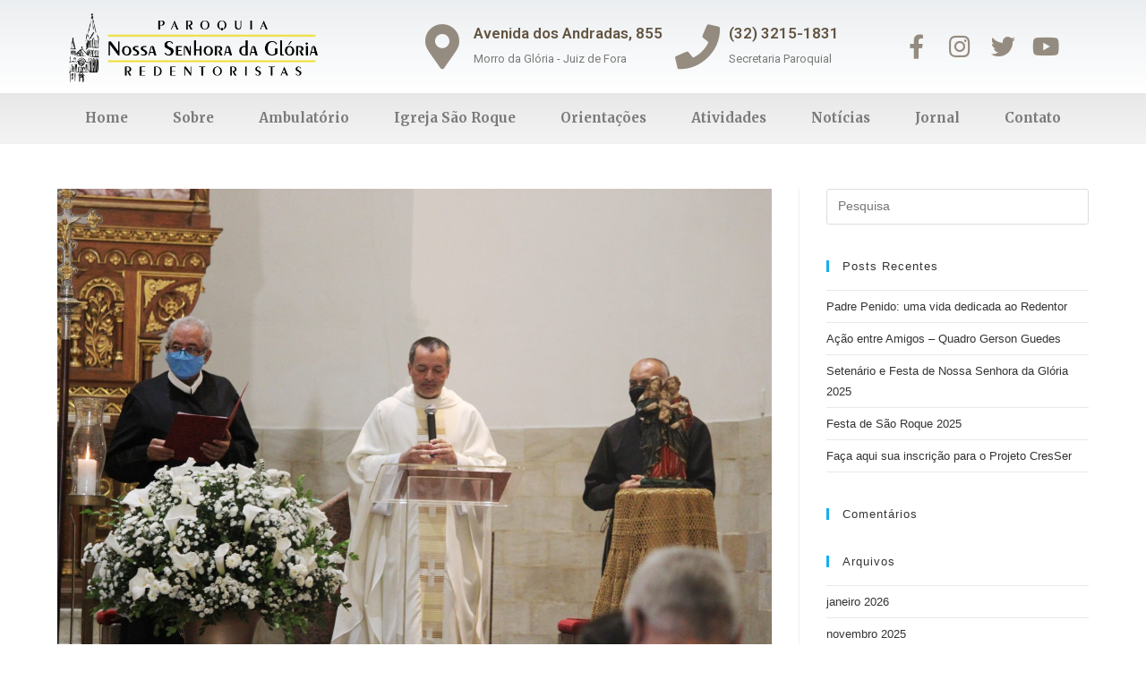

--- FILE ---
content_type: text/html; charset=UTF-8
request_url: http://paroquiadagloria.org.br/missa-marca-120-anos-de-fundacao-da-liga-catolica-no-brasil/img_6063/
body_size: 69004
content:
<!DOCTYPE html>
<html class="html" dir="ltr" lang="pt-BR"
	prefix="og: https://ogp.me/ns# fb: http://ogp.me/ns/fb#" >
<head>
	<meta charset="UTF-8">
	<link rel="profile" href="https://gmpg.org/xfn/11">

	<title>IMG_6063 | Paróquia de Nossa Senhora da Glória</title>

		<!-- All in One SEO 4.4.2 - aioseo.com -->
		<meta name="robots" content="max-image-preview:large" />
		<link rel="canonical" href="http://paroquiadagloria.org.br/missa-marca-120-anos-de-fundacao-da-liga-catolica-no-brasil/img_6063/" />
		<meta name="generator" content="All in One SEO (AIOSEO) 4.4.2" />
		<meta property="og:locale" content="pt_BR" />
		<meta property="og:site_name" content="Paróquia de Nossa Senhora da Glória | Juiz de Fora" />
		<meta property="og:type" content="article" />
		<meta property="og:title" content="IMG_6063 | Paróquia de Nossa Senhora da Glória" />
		<meta property="og:url" content="http://paroquiadagloria.org.br/missa-marca-120-anos-de-fundacao-da-liga-catolica-no-brasil/img_6063/" />
		<meta property="og:image" content="http://paroquiadagloria.org.br/wp-content/uploads/2019/05/logo-site-150.png" />
		<meta property="article:published_time" content="2022-05-02T14:36:03+00:00" />
		<meta property="article:modified_time" content="2022-05-02T14:36:03+00:00" />
		<meta name="twitter:card" content="summary_large_image" />
		<meta name="twitter:title" content="IMG_6063 | Paróquia de Nossa Senhora da Glória" />
		<meta name="twitter:image" content="http://paroquiadagloria.org.br/wp-content/uploads/2019/05/logo-site-150.png" />
		<script type="application/ld+json" class="aioseo-schema">
			{"@context":"https:\/\/schema.org","@graph":[{"@type":"BreadcrumbList","@id":"http:\/\/paroquiadagloria.org.br\/missa-marca-120-anos-de-fundacao-da-liga-catolica-no-brasil\/img_6063\/#breadcrumblist","itemListElement":[{"@type":"ListItem","@id":"http:\/\/paroquiadagloria.org.br\/#listItem","position":1,"item":{"@type":"WebPage","@id":"http:\/\/paroquiadagloria.org.br\/","name":"In\u00edcio","description":"Juiz de Fora","url":"http:\/\/paroquiadagloria.org.br\/"},"nextItem":"http:\/\/paroquiadagloria.org.br\/missa-marca-120-anos-de-fundacao-da-liga-catolica-no-brasil\/img_6063\/#listItem"},{"@type":"ListItem","@id":"http:\/\/paroquiadagloria.org.br\/missa-marca-120-anos-de-fundacao-da-liga-catolica-no-brasil\/img_6063\/#listItem","position":2,"item":{"@type":"WebPage","@id":"http:\/\/paroquiadagloria.org.br\/missa-marca-120-anos-de-fundacao-da-liga-catolica-no-brasil\/img_6063\/","name":"IMG_6063","url":"http:\/\/paroquiadagloria.org.br\/missa-marca-120-anos-de-fundacao-da-liga-catolica-no-brasil\/img_6063\/"},"previousItem":"http:\/\/paroquiadagloria.org.br\/#listItem"}]},{"@type":"ItemPage","@id":"http:\/\/paroquiadagloria.org.br\/missa-marca-120-anos-de-fundacao-da-liga-catolica-no-brasil\/img_6063\/#itempage","url":"http:\/\/paroquiadagloria.org.br\/missa-marca-120-anos-de-fundacao-da-liga-catolica-no-brasil\/img_6063\/","name":"IMG_6063 | Par\u00f3quia de Nossa Senhora da Gl\u00f3ria","inLanguage":"pt-BR","isPartOf":{"@id":"http:\/\/paroquiadagloria.org.br\/#website"},"breadcrumb":{"@id":"http:\/\/paroquiadagloria.org.br\/missa-marca-120-anos-de-fundacao-da-liga-catolica-no-brasil\/img_6063\/#breadcrumblist"},"author":{"@id":"http:\/\/paroquiadagloria.org.br\/author\/administrador\/#author"},"creator":{"@id":"http:\/\/paroquiadagloria.org.br\/author\/administrador\/#author"},"datePublished":"2022-05-02T14:36:03+00:00","dateModified":"2022-05-02T14:36:03+00:00"},{"@type":"Organization","@id":"http:\/\/paroquiadagloria.org.br\/#organization","name":"Par\u00f3quia de Nossa Senhora da Gl\u00f3ria","url":"http:\/\/paroquiadagloria.org.br\/","logo":{"@type":"ImageObject","url":"http:\/\/paroquiadagloria.org.br\/wp-content\/uploads\/2019\/05\/logo-site-150.png","@id":"http:\/\/paroquiadagloria.org.br\/#organizationLogo","width":518,"height":150},"image":{"@id":"http:\/\/paroquiadagloria.org.br\/#organizationLogo"}},{"@type":"Person","@id":"http:\/\/paroquiadagloria.org.br\/author\/administrador\/#author","url":"http:\/\/paroquiadagloria.org.br\/author\/administrador\/","name":"Par\u00f3quia da Gl\u00f3ria","image":{"@type":"ImageObject","@id":"http:\/\/paroquiadagloria.org.br\/missa-marca-120-anos-de-fundacao-da-liga-catolica-no-brasil\/img_6063\/#authorImage","url":"http:\/\/1.gravatar.com\/avatar\/4b17ff1f04c68bed668222ed98b1dd77?s=96&d=mm&r=g","width":96,"height":96,"caption":"Par\u00f3quia da Gl\u00f3ria"}},{"@type":"WebSite","@id":"http:\/\/paroquiadagloria.org.br\/#website","url":"http:\/\/paroquiadagloria.org.br\/","name":"Par\u00f3quia de Nossa Senhora da Gl\u00f3ria","description":"Juiz de Fora","inLanguage":"pt-BR","publisher":{"@id":"http:\/\/paroquiadagloria.org.br\/#organization"}}]}
		</script>
		<!-- All in One SEO -->

<meta name="viewport" content="width=device-width, initial-scale=1"><link rel="alternate" type="application/rss+xml" title="Feed para Paróquia de Nossa Senhora da Glória &raquo;" href="http://paroquiadagloria.org.br/feed/" />
<link rel="alternate" type="application/rss+xml" title="Feed de comentários para Paróquia de Nossa Senhora da Glória &raquo;" href="http://paroquiadagloria.org.br/comments/feed/" />
<link rel="alternate" type="application/rss+xml" title="Feed de comentários para Paróquia de Nossa Senhora da Glória &raquo; IMG_6063" href="http://paroquiadagloria.org.br/missa-marca-120-anos-de-fundacao-da-liga-catolica-no-brasil/img_6063/feed/" />
<script>
window._wpemojiSettings = {"baseUrl":"https:\/\/s.w.org\/images\/core\/emoji\/14.0.0\/72x72\/","ext":".png","svgUrl":"https:\/\/s.w.org\/images\/core\/emoji\/14.0.0\/svg\/","svgExt":".svg","source":{"concatemoji":"http:\/\/paroquiadagloria.org.br\/wp-includes\/js\/wp-emoji-release.min.js?ver=6.2.8"}};
/*! This file is auto-generated */
!function(e,a,t){var n,r,o,i=a.createElement("canvas"),p=i.getContext&&i.getContext("2d");function s(e,t){p.clearRect(0,0,i.width,i.height),p.fillText(e,0,0);e=i.toDataURL();return p.clearRect(0,0,i.width,i.height),p.fillText(t,0,0),e===i.toDataURL()}function c(e){var t=a.createElement("script");t.src=e,t.defer=t.type="text/javascript",a.getElementsByTagName("head")[0].appendChild(t)}for(o=Array("flag","emoji"),t.supports={everything:!0,everythingExceptFlag:!0},r=0;r<o.length;r++)t.supports[o[r]]=function(e){if(p&&p.fillText)switch(p.textBaseline="top",p.font="600 32px Arial",e){case"flag":return s("\ud83c\udff3\ufe0f\u200d\u26a7\ufe0f","\ud83c\udff3\ufe0f\u200b\u26a7\ufe0f")?!1:!s("\ud83c\uddfa\ud83c\uddf3","\ud83c\uddfa\u200b\ud83c\uddf3")&&!s("\ud83c\udff4\udb40\udc67\udb40\udc62\udb40\udc65\udb40\udc6e\udb40\udc67\udb40\udc7f","\ud83c\udff4\u200b\udb40\udc67\u200b\udb40\udc62\u200b\udb40\udc65\u200b\udb40\udc6e\u200b\udb40\udc67\u200b\udb40\udc7f");case"emoji":return!s("\ud83e\udef1\ud83c\udffb\u200d\ud83e\udef2\ud83c\udfff","\ud83e\udef1\ud83c\udffb\u200b\ud83e\udef2\ud83c\udfff")}return!1}(o[r]),t.supports.everything=t.supports.everything&&t.supports[o[r]],"flag"!==o[r]&&(t.supports.everythingExceptFlag=t.supports.everythingExceptFlag&&t.supports[o[r]]);t.supports.everythingExceptFlag=t.supports.everythingExceptFlag&&!t.supports.flag,t.DOMReady=!1,t.readyCallback=function(){t.DOMReady=!0},t.supports.everything||(n=function(){t.readyCallback()},a.addEventListener?(a.addEventListener("DOMContentLoaded",n,!1),e.addEventListener("load",n,!1)):(e.attachEvent("onload",n),a.attachEvent("onreadystatechange",function(){"complete"===a.readyState&&t.readyCallback()})),(e=t.source||{}).concatemoji?c(e.concatemoji):e.wpemoji&&e.twemoji&&(c(e.twemoji),c(e.wpemoji)))}(window,document,window._wpemojiSettings);
</script>
<style>
img.wp-smiley,
img.emoji {
	display: inline !important;
	border: none !important;
	box-shadow: none !important;
	height: 1em !important;
	width: 1em !important;
	margin: 0 0.07em !important;
	vertical-align: -0.1em !important;
	background: none !important;
	padding: 0 !important;
}
</style>
	<link rel='stylesheet' id='wp-block-library-css' href='http://paroquiadagloria.org.br/wp-includes/css/dist/block-library/style.min.css?ver=6.2.8' media='all' />
<style id='wp-block-library-theme-inline-css'>
.wp-block-audio figcaption{color:#555;font-size:13px;text-align:center}.is-dark-theme .wp-block-audio figcaption{color:hsla(0,0%,100%,.65)}.wp-block-audio{margin:0 0 1em}.wp-block-code{border:1px solid #ccc;border-radius:4px;font-family:Menlo,Consolas,monaco,monospace;padding:.8em 1em}.wp-block-embed figcaption{color:#555;font-size:13px;text-align:center}.is-dark-theme .wp-block-embed figcaption{color:hsla(0,0%,100%,.65)}.wp-block-embed{margin:0 0 1em}.blocks-gallery-caption{color:#555;font-size:13px;text-align:center}.is-dark-theme .blocks-gallery-caption{color:hsla(0,0%,100%,.65)}.wp-block-image figcaption{color:#555;font-size:13px;text-align:center}.is-dark-theme .wp-block-image figcaption{color:hsla(0,0%,100%,.65)}.wp-block-image{margin:0 0 1em}.wp-block-pullquote{border-bottom:4px solid;border-top:4px solid;color:currentColor;margin-bottom:1.75em}.wp-block-pullquote cite,.wp-block-pullquote footer,.wp-block-pullquote__citation{color:currentColor;font-size:.8125em;font-style:normal;text-transform:uppercase}.wp-block-quote{border-left:.25em solid;margin:0 0 1.75em;padding-left:1em}.wp-block-quote cite,.wp-block-quote footer{color:currentColor;font-size:.8125em;font-style:normal;position:relative}.wp-block-quote.has-text-align-right{border-left:none;border-right:.25em solid;padding-left:0;padding-right:1em}.wp-block-quote.has-text-align-center{border:none;padding-left:0}.wp-block-quote.is-large,.wp-block-quote.is-style-large,.wp-block-quote.is-style-plain{border:none}.wp-block-search .wp-block-search__label{font-weight:700}.wp-block-search__button{border:1px solid #ccc;padding:.375em .625em}:where(.wp-block-group.has-background){padding:1.25em 2.375em}.wp-block-separator.has-css-opacity{opacity:.4}.wp-block-separator{border:none;border-bottom:2px solid;margin-left:auto;margin-right:auto}.wp-block-separator.has-alpha-channel-opacity{opacity:1}.wp-block-separator:not(.is-style-wide):not(.is-style-dots){width:100px}.wp-block-separator.has-background:not(.is-style-dots){border-bottom:none;height:1px}.wp-block-separator.has-background:not(.is-style-wide):not(.is-style-dots){height:2px}.wp-block-table{margin:0 0 1em}.wp-block-table td,.wp-block-table th{word-break:normal}.wp-block-table figcaption{color:#555;font-size:13px;text-align:center}.is-dark-theme .wp-block-table figcaption{color:hsla(0,0%,100%,.65)}.wp-block-video figcaption{color:#555;font-size:13px;text-align:center}.is-dark-theme .wp-block-video figcaption{color:hsla(0,0%,100%,.65)}.wp-block-video{margin:0 0 1em}.wp-block-template-part.has-background{margin-bottom:0;margin-top:0;padding:1.25em 2.375em}
</style>
<link rel='stylesheet' id='classic-theme-styles-css' href='http://paroquiadagloria.org.br/wp-includes/css/classic-themes.min.css?ver=6.2.8' media='all' />
<style id='global-styles-inline-css'>
body{--wp--preset--color--black: #000000;--wp--preset--color--cyan-bluish-gray: #abb8c3;--wp--preset--color--white: #ffffff;--wp--preset--color--pale-pink: #f78da7;--wp--preset--color--vivid-red: #cf2e2e;--wp--preset--color--luminous-vivid-orange: #ff6900;--wp--preset--color--luminous-vivid-amber: #fcb900;--wp--preset--color--light-green-cyan: #7bdcb5;--wp--preset--color--vivid-green-cyan: #00d084;--wp--preset--color--pale-cyan-blue: #8ed1fc;--wp--preset--color--vivid-cyan-blue: #0693e3;--wp--preset--color--vivid-purple: #9b51e0;--wp--preset--gradient--vivid-cyan-blue-to-vivid-purple: linear-gradient(135deg,rgba(6,147,227,1) 0%,rgb(155,81,224) 100%);--wp--preset--gradient--light-green-cyan-to-vivid-green-cyan: linear-gradient(135deg,rgb(122,220,180) 0%,rgb(0,208,130) 100%);--wp--preset--gradient--luminous-vivid-amber-to-luminous-vivid-orange: linear-gradient(135deg,rgba(252,185,0,1) 0%,rgba(255,105,0,1) 100%);--wp--preset--gradient--luminous-vivid-orange-to-vivid-red: linear-gradient(135deg,rgba(255,105,0,1) 0%,rgb(207,46,46) 100%);--wp--preset--gradient--very-light-gray-to-cyan-bluish-gray: linear-gradient(135deg,rgb(238,238,238) 0%,rgb(169,184,195) 100%);--wp--preset--gradient--cool-to-warm-spectrum: linear-gradient(135deg,rgb(74,234,220) 0%,rgb(151,120,209) 20%,rgb(207,42,186) 40%,rgb(238,44,130) 60%,rgb(251,105,98) 80%,rgb(254,248,76) 100%);--wp--preset--gradient--blush-light-purple: linear-gradient(135deg,rgb(255,206,236) 0%,rgb(152,150,240) 100%);--wp--preset--gradient--blush-bordeaux: linear-gradient(135deg,rgb(254,205,165) 0%,rgb(254,45,45) 50%,rgb(107,0,62) 100%);--wp--preset--gradient--luminous-dusk: linear-gradient(135deg,rgb(255,203,112) 0%,rgb(199,81,192) 50%,rgb(65,88,208) 100%);--wp--preset--gradient--pale-ocean: linear-gradient(135deg,rgb(255,245,203) 0%,rgb(182,227,212) 50%,rgb(51,167,181) 100%);--wp--preset--gradient--electric-grass: linear-gradient(135deg,rgb(202,248,128) 0%,rgb(113,206,126) 100%);--wp--preset--gradient--midnight: linear-gradient(135deg,rgb(2,3,129) 0%,rgb(40,116,252) 100%);--wp--preset--duotone--dark-grayscale: url('#wp-duotone-dark-grayscale');--wp--preset--duotone--grayscale: url('#wp-duotone-grayscale');--wp--preset--duotone--purple-yellow: url('#wp-duotone-purple-yellow');--wp--preset--duotone--blue-red: url('#wp-duotone-blue-red');--wp--preset--duotone--midnight: url('#wp-duotone-midnight');--wp--preset--duotone--magenta-yellow: url('#wp-duotone-magenta-yellow');--wp--preset--duotone--purple-green: url('#wp-duotone-purple-green');--wp--preset--duotone--blue-orange: url('#wp-duotone-blue-orange');--wp--preset--font-size--small: 13px;--wp--preset--font-size--medium: 20px;--wp--preset--font-size--large: 36px;--wp--preset--font-size--x-large: 42px;--wp--preset--spacing--20: 0.44rem;--wp--preset--spacing--30: 0.67rem;--wp--preset--spacing--40: 1rem;--wp--preset--spacing--50: 1.5rem;--wp--preset--spacing--60: 2.25rem;--wp--preset--spacing--70: 3.38rem;--wp--preset--spacing--80: 5.06rem;--wp--preset--shadow--natural: 6px 6px 9px rgba(0, 0, 0, 0.2);--wp--preset--shadow--deep: 12px 12px 50px rgba(0, 0, 0, 0.4);--wp--preset--shadow--sharp: 6px 6px 0px rgba(0, 0, 0, 0.2);--wp--preset--shadow--outlined: 6px 6px 0px -3px rgba(255, 255, 255, 1), 6px 6px rgba(0, 0, 0, 1);--wp--preset--shadow--crisp: 6px 6px 0px rgba(0, 0, 0, 1);}:where(.is-layout-flex){gap: 0.5em;}body .is-layout-flow > .alignleft{float: left;margin-inline-start: 0;margin-inline-end: 2em;}body .is-layout-flow > .alignright{float: right;margin-inline-start: 2em;margin-inline-end: 0;}body .is-layout-flow > .aligncenter{margin-left: auto !important;margin-right: auto !important;}body .is-layout-constrained > .alignleft{float: left;margin-inline-start: 0;margin-inline-end: 2em;}body .is-layout-constrained > .alignright{float: right;margin-inline-start: 2em;margin-inline-end: 0;}body .is-layout-constrained > .aligncenter{margin-left: auto !important;margin-right: auto !important;}body .is-layout-constrained > :where(:not(.alignleft):not(.alignright):not(.alignfull)){max-width: var(--wp--style--global--content-size);margin-left: auto !important;margin-right: auto !important;}body .is-layout-constrained > .alignwide{max-width: var(--wp--style--global--wide-size);}body .is-layout-flex{display: flex;}body .is-layout-flex{flex-wrap: wrap;align-items: center;}body .is-layout-flex > *{margin: 0;}:where(.wp-block-columns.is-layout-flex){gap: 2em;}.has-black-color{color: var(--wp--preset--color--black) !important;}.has-cyan-bluish-gray-color{color: var(--wp--preset--color--cyan-bluish-gray) !important;}.has-white-color{color: var(--wp--preset--color--white) !important;}.has-pale-pink-color{color: var(--wp--preset--color--pale-pink) !important;}.has-vivid-red-color{color: var(--wp--preset--color--vivid-red) !important;}.has-luminous-vivid-orange-color{color: var(--wp--preset--color--luminous-vivid-orange) !important;}.has-luminous-vivid-amber-color{color: var(--wp--preset--color--luminous-vivid-amber) !important;}.has-light-green-cyan-color{color: var(--wp--preset--color--light-green-cyan) !important;}.has-vivid-green-cyan-color{color: var(--wp--preset--color--vivid-green-cyan) !important;}.has-pale-cyan-blue-color{color: var(--wp--preset--color--pale-cyan-blue) !important;}.has-vivid-cyan-blue-color{color: var(--wp--preset--color--vivid-cyan-blue) !important;}.has-vivid-purple-color{color: var(--wp--preset--color--vivid-purple) !important;}.has-black-background-color{background-color: var(--wp--preset--color--black) !important;}.has-cyan-bluish-gray-background-color{background-color: var(--wp--preset--color--cyan-bluish-gray) !important;}.has-white-background-color{background-color: var(--wp--preset--color--white) !important;}.has-pale-pink-background-color{background-color: var(--wp--preset--color--pale-pink) !important;}.has-vivid-red-background-color{background-color: var(--wp--preset--color--vivid-red) !important;}.has-luminous-vivid-orange-background-color{background-color: var(--wp--preset--color--luminous-vivid-orange) !important;}.has-luminous-vivid-amber-background-color{background-color: var(--wp--preset--color--luminous-vivid-amber) !important;}.has-light-green-cyan-background-color{background-color: var(--wp--preset--color--light-green-cyan) !important;}.has-vivid-green-cyan-background-color{background-color: var(--wp--preset--color--vivid-green-cyan) !important;}.has-pale-cyan-blue-background-color{background-color: var(--wp--preset--color--pale-cyan-blue) !important;}.has-vivid-cyan-blue-background-color{background-color: var(--wp--preset--color--vivid-cyan-blue) !important;}.has-vivid-purple-background-color{background-color: var(--wp--preset--color--vivid-purple) !important;}.has-black-border-color{border-color: var(--wp--preset--color--black) !important;}.has-cyan-bluish-gray-border-color{border-color: var(--wp--preset--color--cyan-bluish-gray) !important;}.has-white-border-color{border-color: var(--wp--preset--color--white) !important;}.has-pale-pink-border-color{border-color: var(--wp--preset--color--pale-pink) !important;}.has-vivid-red-border-color{border-color: var(--wp--preset--color--vivid-red) !important;}.has-luminous-vivid-orange-border-color{border-color: var(--wp--preset--color--luminous-vivid-orange) !important;}.has-luminous-vivid-amber-border-color{border-color: var(--wp--preset--color--luminous-vivid-amber) !important;}.has-light-green-cyan-border-color{border-color: var(--wp--preset--color--light-green-cyan) !important;}.has-vivid-green-cyan-border-color{border-color: var(--wp--preset--color--vivid-green-cyan) !important;}.has-pale-cyan-blue-border-color{border-color: var(--wp--preset--color--pale-cyan-blue) !important;}.has-vivid-cyan-blue-border-color{border-color: var(--wp--preset--color--vivid-cyan-blue) !important;}.has-vivid-purple-border-color{border-color: var(--wp--preset--color--vivid-purple) !important;}.has-vivid-cyan-blue-to-vivid-purple-gradient-background{background: var(--wp--preset--gradient--vivid-cyan-blue-to-vivid-purple) !important;}.has-light-green-cyan-to-vivid-green-cyan-gradient-background{background: var(--wp--preset--gradient--light-green-cyan-to-vivid-green-cyan) !important;}.has-luminous-vivid-amber-to-luminous-vivid-orange-gradient-background{background: var(--wp--preset--gradient--luminous-vivid-amber-to-luminous-vivid-orange) !important;}.has-luminous-vivid-orange-to-vivid-red-gradient-background{background: var(--wp--preset--gradient--luminous-vivid-orange-to-vivid-red) !important;}.has-very-light-gray-to-cyan-bluish-gray-gradient-background{background: var(--wp--preset--gradient--very-light-gray-to-cyan-bluish-gray) !important;}.has-cool-to-warm-spectrum-gradient-background{background: var(--wp--preset--gradient--cool-to-warm-spectrum) !important;}.has-blush-light-purple-gradient-background{background: var(--wp--preset--gradient--blush-light-purple) !important;}.has-blush-bordeaux-gradient-background{background: var(--wp--preset--gradient--blush-bordeaux) !important;}.has-luminous-dusk-gradient-background{background: var(--wp--preset--gradient--luminous-dusk) !important;}.has-pale-ocean-gradient-background{background: var(--wp--preset--gradient--pale-ocean) !important;}.has-electric-grass-gradient-background{background: var(--wp--preset--gradient--electric-grass) !important;}.has-midnight-gradient-background{background: var(--wp--preset--gradient--midnight) !important;}.has-small-font-size{font-size: var(--wp--preset--font-size--small) !important;}.has-medium-font-size{font-size: var(--wp--preset--font-size--medium) !important;}.has-large-font-size{font-size: var(--wp--preset--font-size--large) !important;}.has-x-large-font-size{font-size: var(--wp--preset--font-size--x-large) !important;}
.wp-block-navigation a:where(:not(.wp-element-button)){color: inherit;}
:where(.wp-block-columns.is-layout-flex){gap: 2em;}
.wp-block-pullquote{font-size: 1.5em;line-height: 1.6;}
</style>
<link rel='stylesheet' id='font-awesome-css' href='http://paroquiadagloria.org.br/wp-content/themes/oceanwp/assets/fonts/fontawesome/css/all.min.css?ver=5.15.1' media='all' />
<link rel='stylesheet' id='simple-line-icons-css' href='http://paroquiadagloria.org.br/wp-content/themes/oceanwp/assets/css/third/simple-line-icons.min.css?ver=2.4.0' media='all' />
<link rel='stylesheet' id='oceanwp-style-css' href='http://paroquiadagloria.org.br/wp-content/themes/oceanwp/assets/css/style.min.css?ver=3.4.7' media='all' />
<link rel='stylesheet' id='elementor-icons-css' href='http://paroquiadagloria.org.br/wp-content/plugins/elementor/assets/lib/eicons/css/elementor-icons.min.css?ver=5.21.0' media='all' />
<link rel='stylesheet' id='elementor-frontend-css' href='http://paroquiadagloria.org.br/wp-content/plugins/elementor/assets/css/frontend.min.css?ver=3.15.0' media='all' />
<link rel='stylesheet' id='swiper-css' href='http://paroquiadagloria.org.br/wp-content/plugins/elementor/assets/lib/swiper/css/swiper.min.css?ver=5.3.6' media='all' />
<link rel='stylesheet' id='elementor-post-1140-css' href='http://paroquiadagloria.org.br/wp-content/uploads/elementor/css/post-1140.css?ver=1690832733' media='all' />
<link rel='stylesheet' id='elementor-pro-css' href='http://paroquiadagloria.org.br/wp-content/plugins/elementor-pro/assets/css/frontend.min.css?ver=3.14.1' media='all' />
<link rel='stylesheet' id='font-awesome-5-all-css' href='http://paroquiadagloria.org.br/wp-content/plugins/elementor/assets/lib/font-awesome/css/all.min.css?ver=3.15.0' media='all' />
<link rel='stylesheet' id='font-awesome-4-shim-css' href='http://paroquiadagloria.org.br/wp-content/plugins/elementor/assets/lib/font-awesome/css/v4-shims.min.css?ver=3.15.0' media='all' />
<link rel='stylesheet' id='elementor-global-css' href='http://paroquiadagloria.org.br/wp-content/uploads/elementor/css/global.css?ver=1690833188' media='all' />
<link rel='stylesheet' id='elementor-post-52-css' href='http://paroquiadagloria.org.br/wp-content/uploads/elementor/css/post-52.css?ver=1690833188' media='all' />
<link rel='stylesheet' id='elementor-post-89-css' href='http://paroquiadagloria.org.br/wp-content/uploads/elementor/css/post-89.css?ver=1690833188' media='all' />
<link rel='stylesheet' id='google-fonts-1-css' href='https://fonts.googleapis.com/css?family=Roboto%3A100%2C100italic%2C200%2C200italic%2C300%2C300italic%2C400%2C400italic%2C500%2C500italic%2C600%2C600italic%2C700%2C700italic%2C800%2C800italic%2C900%2C900italic%7CRoboto+Slab%3A100%2C100italic%2C200%2C200italic%2C300%2C300italic%2C400%2C400italic%2C500%2C500italic%2C600%2C600italic%2C700%2C700italic%2C800%2C800italic%2C900%2C900italic%7CMerriweather%3A100%2C100italic%2C200%2C200italic%2C300%2C300italic%2C400%2C400italic%2C500%2C500italic%2C600%2C600italic%2C700%2C700italic%2C800%2C800italic%2C900%2C900italic&#038;display=auto&#038;ver=6.2.8' media='all' />
<link rel='stylesheet' id='elementor-icons-shared-0-css' href='http://paroquiadagloria.org.br/wp-content/plugins/elementor/assets/lib/font-awesome/css/fontawesome.min.css?ver=5.15.3' media='all' />
<link rel='stylesheet' id='elementor-icons-fa-solid-css' href='http://paroquiadagloria.org.br/wp-content/plugins/elementor/assets/lib/font-awesome/css/solid.min.css?ver=5.15.3' media='all' />
<link rel='stylesheet' id='elementor-icons-fa-brands-css' href='http://paroquiadagloria.org.br/wp-content/plugins/elementor/assets/lib/font-awesome/css/brands.min.css?ver=5.15.3' media='all' />
<link rel="preconnect" href="https://fonts.gstatic.com/" crossorigin><script src='http://paroquiadagloria.org.br/wp-includes/js/jquery/jquery.min.js?ver=3.6.4' id='jquery-core-js'></script>
<script src='http://paroquiadagloria.org.br/wp-includes/js/jquery/jquery-migrate.min.js?ver=3.4.0' id='jquery-migrate-js'></script>
<script src='http://paroquiadagloria.org.br/wp-content/plugins/elementor/assets/lib/font-awesome/js/v4-shims.min.js?ver=3.15.0' id='font-awesome-4-shim-js'></script>
<link rel="https://api.w.org/" href="http://paroquiadagloria.org.br/wp-json/" /><link rel="alternate" type="application/json" href="http://paroquiadagloria.org.br/wp-json/wp/v2/media/2420" /><link rel="EditURI" type="application/rsd+xml" title="RSD" href="http://paroquiadagloria.org.br/xmlrpc.php?rsd" />
<link rel="wlwmanifest" type="application/wlwmanifest+xml" href="http://paroquiadagloria.org.br/wp-includes/wlwmanifest.xml" />
<meta name="generator" content="WordPress 6.2.8" />
<link rel='shortlink' href='http://paroquiadagloria.org.br/?p=2420' />
<link rel="alternate" type="application/json+oembed" href="http://paroquiadagloria.org.br/wp-json/oembed/1.0/embed?url=http%3A%2F%2Fparoquiadagloria.org.br%2Fmissa-marca-120-anos-de-fundacao-da-liga-catolica-no-brasil%2Fimg_6063%2F" />
<link rel="alternate" type="text/xml+oembed" href="http://paroquiadagloria.org.br/wp-json/oembed/1.0/embed?url=http%3A%2F%2Fparoquiadagloria.org.br%2Fmissa-marca-120-anos-de-fundacao-da-liga-catolica-no-brasil%2Fimg_6063%2F&#038;format=xml" />
<meta name="generator" content="Elementor 3.15.0; features: e_dom_optimization, e_optimized_assets_loading, additional_custom_breakpoints; settings: css_print_method-external, google_font-enabled, font_display-auto">
<style>.recentcomments a{display:inline !important;padding:0 !important;margin:0 !important;}</style><link rel="icon" href="http://paroquiadagloria.org.br/wp-content/uploads/2019/05/cropped-favicon-1-32x32.png" sizes="32x32" />
<link rel="icon" href="http://paroquiadagloria.org.br/wp-content/uploads/2019/05/cropped-favicon-1-192x192.png" sizes="192x192" />
<link rel="apple-touch-icon" href="http://paroquiadagloria.org.br/wp-content/uploads/2019/05/cropped-favicon-1-180x180.png" />
<meta name="msapplication-TileImage" content="http://paroquiadagloria.org.br/wp-content/uploads/2019/05/cropped-favicon-1-270x270.png" />
<!-- OceanWP CSS -->
<style type="text/css">
/* Header CSS */#site-header.has-header-media .overlay-header-media{background-color:rgba(0,0,0,0.5)}
</style>
<!-- START - Open Graph and Twitter Card Tags 3.3.0 -->
 <!-- Facebook Open Graph -->
  <meta property="og:locale" content="pt_BR"/>
  <meta property="og:site_name" content="Paróquia de Nossa Senhora da Glória"/>
  <meta property="og:title" content="IMG_6063"/>
  <meta property="og:url" content="http://paroquiadagloria.org.br/missa-marca-120-anos-de-fundacao-da-liga-catolica-no-brasil/img_6063/"/>
  <meta property="og:type" content="article"/>
  <meta property="og:description" content="Juiz de Fora"/>
  <meta property="article:publisher" content="https://www.facebook.com/paroquiadagloriajf"/>
 <!-- Google+ / Schema.org -->
 <!-- Twitter Cards -->
  <meta name="twitter:title" content="IMG_6063"/>
  <meta name="twitter:url" content="http://paroquiadagloria.org.br/missa-marca-120-anos-de-fundacao-da-liga-catolica-no-brasil/img_6063/"/>
  <meta name="twitter:description" content="Juiz de Fora"/>
  <meta name="twitter:card" content="summary_large_image"/>
 <!-- SEO -->
  <link rel="canonical" href="http://paroquiadagloria.org.br/missa-marca-120-anos-de-fundacao-da-liga-catolica-no-brasil/img_6063/"/>
 <!-- Misc. tags -->
 <!-- is_singular -->
<!-- END - Open Graph and Twitter Card Tags 3.3.0 -->
	
</head>

<body class="attachment attachment-template-default single single-attachment postid-2420 attachmentid-2420 attachment-jpeg wp-custom-logo wp-embed-responsive oceanwp-theme dropdown-mobile default-breakpoint has-sidebar content-right-sidebar page-header-disabled has-breadcrumbs elementor-default elementor-kit-1140" itemscope="itemscope" itemtype="https://schema.org/WebPage">

	<svg xmlns="http://www.w3.org/2000/svg" viewBox="0 0 0 0" width="0" height="0" focusable="false" role="none" style="visibility: hidden; position: absolute; left: -9999px; overflow: hidden;" ><defs><filter id="wp-duotone-dark-grayscale"><feColorMatrix color-interpolation-filters="sRGB" type="matrix" values=" .299 .587 .114 0 0 .299 .587 .114 0 0 .299 .587 .114 0 0 .299 .587 .114 0 0 " /><feComponentTransfer color-interpolation-filters="sRGB" ><feFuncR type="table" tableValues="0 0.49803921568627" /><feFuncG type="table" tableValues="0 0.49803921568627" /><feFuncB type="table" tableValues="0 0.49803921568627" /><feFuncA type="table" tableValues="1 1" /></feComponentTransfer><feComposite in2="SourceGraphic" operator="in" /></filter></defs></svg><svg xmlns="http://www.w3.org/2000/svg" viewBox="0 0 0 0" width="0" height="0" focusable="false" role="none" style="visibility: hidden; position: absolute; left: -9999px; overflow: hidden;" ><defs><filter id="wp-duotone-grayscale"><feColorMatrix color-interpolation-filters="sRGB" type="matrix" values=" .299 .587 .114 0 0 .299 .587 .114 0 0 .299 .587 .114 0 0 .299 .587 .114 0 0 " /><feComponentTransfer color-interpolation-filters="sRGB" ><feFuncR type="table" tableValues="0 1" /><feFuncG type="table" tableValues="0 1" /><feFuncB type="table" tableValues="0 1" /><feFuncA type="table" tableValues="1 1" /></feComponentTransfer><feComposite in2="SourceGraphic" operator="in" /></filter></defs></svg><svg xmlns="http://www.w3.org/2000/svg" viewBox="0 0 0 0" width="0" height="0" focusable="false" role="none" style="visibility: hidden; position: absolute; left: -9999px; overflow: hidden;" ><defs><filter id="wp-duotone-purple-yellow"><feColorMatrix color-interpolation-filters="sRGB" type="matrix" values=" .299 .587 .114 0 0 .299 .587 .114 0 0 .299 .587 .114 0 0 .299 .587 .114 0 0 " /><feComponentTransfer color-interpolation-filters="sRGB" ><feFuncR type="table" tableValues="0.54901960784314 0.98823529411765" /><feFuncG type="table" tableValues="0 1" /><feFuncB type="table" tableValues="0.71764705882353 0.25490196078431" /><feFuncA type="table" tableValues="1 1" /></feComponentTransfer><feComposite in2="SourceGraphic" operator="in" /></filter></defs></svg><svg xmlns="http://www.w3.org/2000/svg" viewBox="0 0 0 0" width="0" height="0" focusable="false" role="none" style="visibility: hidden; position: absolute; left: -9999px; overflow: hidden;" ><defs><filter id="wp-duotone-blue-red"><feColorMatrix color-interpolation-filters="sRGB" type="matrix" values=" .299 .587 .114 0 0 .299 .587 .114 0 0 .299 .587 .114 0 0 .299 .587 .114 0 0 " /><feComponentTransfer color-interpolation-filters="sRGB" ><feFuncR type="table" tableValues="0 1" /><feFuncG type="table" tableValues="0 0.27843137254902" /><feFuncB type="table" tableValues="0.5921568627451 0.27843137254902" /><feFuncA type="table" tableValues="1 1" /></feComponentTransfer><feComposite in2="SourceGraphic" operator="in" /></filter></defs></svg><svg xmlns="http://www.w3.org/2000/svg" viewBox="0 0 0 0" width="0" height="0" focusable="false" role="none" style="visibility: hidden; position: absolute; left: -9999px; overflow: hidden;" ><defs><filter id="wp-duotone-midnight"><feColorMatrix color-interpolation-filters="sRGB" type="matrix" values=" .299 .587 .114 0 0 .299 .587 .114 0 0 .299 .587 .114 0 0 .299 .587 .114 0 0 " /><feComponentTransfer color-interpolation-filters="sRGB" ><feFuncR type="table" tableValues="0 0" /><feFuncG type="table" tableValues="0 0.64705882352941" /><feFuncB type="table" tableValues="0 1" /><feFuncA type="table" tableValues="1 1" /></feComponentTransfer><feComposite in2="SourceGraphic" operator="in" /></filter></defs></svg><svg xmlns="http://www.w3.org/2000/svg" viewBox="0 0 0 0" width="0" height="0" focusable="false" role="none" style="visibility: hidden; position: absolute; left: -9999px; overflow: hidden;" ><defs><filter id="wp-duotone-magenta-yellow"><feColorMatrix color-interpolation-filters="sRGB" type="matrix" values=" .299 .587 .114 0 0 .299 .587 .114 0 0 .299 .587 .114 0 0 .299 .587 .114 0 0 " /><feComponentTransfer color-interpolation-filters="sRGB" ><feFuncR type="table" tableValues="0.78039215686275 1" /><feFuncG type="table" tableValues="0 0.94901960784314" /><feFuncB type="table" tableValues="0.35294117647059 0.47058823529412" /><feFuncA type="table" tableValues="1 1" /></feComponentTransfer><feComposite in2="SourceGraphic" operator="in" /></filter></defs></svg><svg xmlns="http://www.w3.org/2000/svg" viewBox="0 0 0 0" width="0" height="0" focusable="false" role="none" style="visibility: hidden; position: absolute; left: -9999px; overflow: hidden;" ><defs><filter id="wp-duotone-purple-green"><feColorMatrix color-interpolation-filters="sRGB" type="matrix" values=" .299 .587 .114 0 0 .299 .587 .114 0 0 .299 .587 .114 0 0 .299 .587 .114 0 0 " /><feComponentTransfer color-interpolation-filters="sRGB" ><feFuncR type="table" tableValues="0.65098039215686 0.40392156862745" /><feFuncG type="table" tableValues="0 1" /><feFuncB type="table" tableValues="0.44705882352941 0.4" /><feFuncA type="table" tableValues="1 1" /></feComponentTransfer><feComposite in2="SourceGraphic" operator="in" /></filter></defs></svg><svg xmlns="http://www.w3.org/2000/svg" viewBox="0 0 0 0" width="0" height="0" focusable="false" role="none" style="visibility: hidden; position: absolute; left: -9999px; overflow: hidden;" ><defs><filter id="wp-duotone-blue-orange"><feColorMatrix color-interpolation-filters="sRGB" type="matrix" values=" .299 .587 .114 0 0 .299 .587 .114 0 0 .299 .587 .114 0 0 .299 .587 .114 0 0 " /><feComponentTransfer color-interpolation-filters="sRGB" ><feFuncR type="table" tableValues="0.098039215686275 1" /><feFuncG type="table" tableValues="0 0.66274509803922" /><feFuncB type="table" tableValues="0.84705882352941 0.41960784313725" /><feFuncA type="table" tableValues="1 1" /></feComponentTransfer><feComposite in2="SourceGraphic" operator="in" /></filter></defs></svg>
	
	<div id="outer-wrap" class="site clr">

		<a class="skip-link screen-reader-text" href="#main">Skip to content</a>

		
		<div id="wrap" class="clr">

			
			
<header id="site-header" class="clr" data-height="74" itemscope="itemscope" itemtype="https://schema.org/WPHeader" role="banner">

			<div data-elementor-type="header" data-elementor-id="52" class="elementor elementor-52 elementor-location-header" data-elementor-post-type="elementor_library">
								<section class="elementor-section elementor-top-section elementor-element elementor-element-5bc18f7f elementor-section-content-middle elementor-section-boxed elementor-section-height-default elementor-section-height-default" data-id="5bc18f7f" data-element_type="section" data-settings="{&quot;background_background&quot;:&quot;gradient&quot;}">
						<div class="elementor-container elementor-column-gap-no">
					<div class="elementor-column elementor-col-25 elementor-top-column elementor-element elementor-element-7cc454d6" data-id="7cc454d6" data-element_type="column">
			<div class="elementor-widget-wrap elementor-element-populated">
								<div class="elementor-element elementor-element-fee496a elementor-widget elementor-widget-theme-site-logo elementor-widget-image" data-id="fee496a" data-element_type="widget" data-widget_type="theme-site-logo.default">
				<div class="elementor-widget-container">
											<a href="http://paroquiadagloria.org.br">
			<img width="518" height="150" src="http://paroquiadagloria.org.br/wp-content/uploads/2019/05/logo-site-150.png" class="attachment-full size-full wp-image-181" alt="" loading="lazy" srcset="http://paroquiadagloria.org.br/wp-content/uploads/2019/05/logo-site-150.png 518w, http://paroquiadagloria.org.br/wp-content/uploads/2019/05/logo-site-150-300x87.png 300w" sizes="(max-width: 518px) 100vw, 518px" />				</a>
											</div>
				</div>
					</div>
		</div>
				<div class="elementor-column elementor-col-25 elementor-top-column elementor-element elementor-element-7d143cb" data-id="7d143cb" data-element_type="column">
			<div class="elementor-widget-wrap elementor-element-populated">
								<div class="elementor-element elementor-element-76c573a8 elementor-position-left elementor-vertical-align-middle elementor-view-default elementor-mobile-position-top elementor-widget elementor-widget-icon-box" data-id="76c573a8" data-element_type="widget" data-widget_type="icon-box.default">
				<div class="elementor-widget-container">
					<div class="elementor-icon-box-wrapper">
						<div class="elementor-icon-box-icon">
				<span class="elementor-icon elementor-animation-" >
				<i class="fa fa-map-marker" aria-hidden="true"></i>				</span>
			</div>
						<div class="elementor-icon-box-content">
				<h3 class="elementor-icon-box-title">
					<span  >
						Avenida dos Andradas, 855					</span>
				</h3>
									<p class="elementor-icon-box-description">
						Morro da Glória - Juiz de Fora					</p>
							</div>
		</div>
				</div>
				</div>
					</div>
		</div>
				<div class="elementor-column elementor-col-25 elementor-top-column elementor-element elementor-element-4f9cb6f" data-id="4f9cb6f" data-element_type="column">
			<div class="elementor-widget-wrap elementor-element-populated">
								<div class="elementor-element elementor-element-479506d2 elementor-position-left elementor-vertical-align-middle elementor-view-default elementor-mobile-position-top elementor-widget elementor-widget-icon-box" data-id="479506d2" data-element_type="widget" data-widget_type="icon-box.default">
				<div class="elementor-widget-container">
					<div class="elementor-icon-box-wrapper">
						<div class="elementor-icon-box-icon">
				<a class="elementor-icon elementor-animation-" href="tel:3232151831">
				<i class="fa fa-phone" aria-hidden="true"></i>				</a>
			</div>
						<div class="elementor-icon-box-content">
				<h3 class="elementor-icon-box-title">
					<a href="tel:3232151831" >
						(32) 3215-1831					</a>
				</h3>
									<p class="elementor-icon-box-description">
						Secretaria Paroquial					</p>
							</div>
		</div>
				</div>
				</div>
					</div>
		</div>
				<div class="elementor-column elementor-col-25 elementor-top-column elementor-element elementor-element-043af5e" data-id="043af5e" data-element_type="column">
			<div class="elementor-widget-wrap elementor-element-populated">
								<div class="elementor-element elementor-element-e3d6f0a elementor-shape-rounded elementor-grid-0 e-grid-align-center elementor-widget elementor-widget-social-icons" data-id="e3d6f0a" data-element_type="widget" data-widget_type="social-icons.default">
				<div class="elementor-widget-container">
					<div class="elementor-social-icons-wrapper elementor-grid">
							<span class="elementor-grid-item">
					<a class="elementor-icon elementor-social-icon elementor-social-icon-facebook-f elementor-repeater-item-a5a2c5c" href="https://www.facebook.com/paroquiadagloriajf/" target="_blank">
						<span class="elementor-screen-only">Facebook-f</span>
						<i class="fab fa-facebook-f"></i>					</a>
				</span>
							<span class="elementor-grid-item">
					<a class="elementor-icon elementor-social-icon elementor-social-icon-instagram elementor-repeater-item-fd48b8b" href="https://www.instagram.com/paroquiadagloriajf/" target="_blank">
						<span class="elementor-screen-only">Instagram</span>
						<i class="fab fa-instagram"></i>					</a>
				</span>
							<span class="elementor-grid-item">
					<a class="elementor-icon elementor-social-icon elementor-social-icon-twitter elementor-repeater-item-31b1b10" href="https://twitter.com/paroquiagloria" target="_blank">
						<span class="elementor-screen-only">Twitter</span>
						<i class="fab fa-twitter"></i>					</a>
				</span>
							<span class="elementor-grid-item">
					<a class="elementor-icon elementor-social-icon elementor-social-icon-youtube elementor-repeater-item-9afc281" href="https://www.youtube.com/user/ParoquiadaGloria" target="_blank">
						<span class="elementor-screen-only">Youtube</span>
						<i class="fab fa-youtube"></i>					</a>
				</span>
					</div>
				</div>
				</div>
					</div>
		</div>
							</div>
		</section>
				<nav class="elementor-section elementor-top-section elementor-element elementor-element-1a12c220 elementor-section-boxed elementor-section-height-default elementor-section-height-default" data-id="1a12c220" data-element_type="section" data-settings="{&quot;background_background&quot;:&quot;gradient&quot;,&quot;sticky&quot;:&quot;top&quot;,&quot;sticky_on&quot;:[&quot;desktop&quot;,&quot;tablet&quot;,&quot;mobile&quot;],&quot;sticky_offset&quot;:0,&quot;sticky_effects_offset&quot;:0}">
						<div class="elementor-container elementor-column-gap-no">
					<div class="elementor-column elementor-col-100 elementor-top-column elementor-element elementor-element-26f1e2c4" data-id="26f1e2c4" data-element_type="column">
			<div class="elementor-widget-wrap elementor-element-populated">
								<div class="elementor-element elementor-element-a5a15af elementor-nav-menu__align-justify elementor-nav-menu--dropdown-mobile elementor-nav-menu--stretch elementor-nav-menu__text-align-aside elementor-nav-menu--toggle elementor-nav-menu--burger elementor-widget elementor-widget-nav-menu" data-id="a5a15af" data-element_type="widget" data-settings="{&quot;full_width&quot;:&quot;stretch&quot;,&quot;layout&quot;:&quot;horizontal&quot;,&quot;submenu_icon&quot;:{&quot;value&quot;:&quot;&lt;i class=\&quot;fas fa-caret-down\&quot;&gt;&lt;\/i&gt;&quot;,&quot;library&quot;:&quot;fa-solid&quot;},&quot;toggle&quot;:&quot;burger&quot;}" data-widget_type="nav-menu.default">
				<div class="elementor-widget-container">
						<nav class="elementor-nav-menu--main elementor-nav-menu__container elementor-nav-menu--layout-horizontal e--pointer-background e--animation-sweep-down">
				<ul id="menu-1-a5a15af" class="elementor-nav-menu"><li class="menu-item menu-item-type-post_type menu-item-object-page menu-item-home menu-item-320"><a href="http://paroquiadagloria.org.br/" class="elementor-item">Home</a></li>
<li class="menu-item menu-item-type-post_type menu-item-object-page menu-item-31"><a href="http://paroquiadagloria.org.br/sobre/" class="elementor-item">Sobre</a></li>
<li class="menu-item menu-item-type-post_type menu-item-object-page menu-item-105"><a href="http://paroquiadagloria.org.br/ambulatorio/" class="elementor-item">Ambulatório</a></li>
<li class="menu-item menu-item-type-post_type menu-item-object-page menu-item-30"><a href="http://paroquiadagloria.org.br/igreja-sao-roque/" class="elementor-item">Igreja São Roque</a></li>
<li class="menu-item menu-item-type-post_type menu-item-object-page menu-item-29"><a href="http://paroquiadagloria.org.br/orientacoes/" class="elementor-item">Orientações</a></li>
<li class="menu-item menu-item-type-post_type menu-item-object-page menu-item-24"><a href="http://paroquiadagloria.org.br/atividades/" class="elementor-item">Atividades</a></li>
<li class="menu-item menu-item-type-post_type menu-item-object-page menu-item-28"><a href="http://paroquiadagloria.org.br/noticias/" class="elementor-item">Notícias</a></li>
<li class="menu-item menu-item-type-custom menu-item-object-custom menu-item-185"><a target="_blank" rel="noopener" href="https://issuu.com/paroquiadagloria" class="elementor-item">Jornal</a></li>
<li class="menu-item menu-item-type-post_type menu-item-object-page menu-item-25"><a href="http://paroquiadagloria.org.br/contato/" class="elementor-item">Contato</a></li>
</ul>			</nav>
					<div class="elementor-menu-toggle" role="button" tabindex="0" aria-label="Menu Toggle" aria-expanded="false">
			<i aria-hidden="true" role="presentation" class="elementor-menu-toggle__icon--open eicon-menu-bar"></i><i aria-hidden="true" role="presentation" class="elementor-menu-toggle__icon--close eicon-close"></i>			<span class="elementor-screen-only">Menu</span>
		</div>
					<nav class="elementor-nav-menu--dropdown elementor-nav-menu__container" aria-hidden="true">
				<ul id="menu-2-a5a15af" class="elementor-nav-menu"><li class="menu-item menu-item-type-post_type menu-item-object-page menu-item-home menu-item-320"><a href="http://paroquiadagloria.org.br/" class="elementor-item" tabindex="-1">Home</a></li>
<li class="menu-item menu-item-type-post_type menu-item-object-page menu-item-31"><a href="http://paroquiadagloria.org.br/sobre/" class="elementor-item" tabindex="-1">Sobre</a></li>
<li class="menu-item menu-item-type-post_type menu-item-object-page menu-item-105"><a href="http://paroquiadagloria.org.br/ambulatorio/" class="elementor-item" tabindex="-1">Ambulatório</a></li>
<li class="menu-item menu-item-type-post_type menu-item-object-page menu-item-30"><a href="http://paroquiadagloria.org.br/igreja-sao-roque/" class="elementor-item" tabindex="-1">Igreja São Roque</a></li>
<li class="menu-item menu-item-type-post_type menu-item-object-page menu-item-29"><a href="http://paroquiadagloria.org.br/orientacoes/" class="elementor-item" tabindex="-1">Orientações</a></li>
<li class="menu-item menu-item-type-post_type menu-item-object-page menu-item-24"><a href="http://paroquiadagloria.org.br/atividades/" class="elementor-item" tabindex="-1">Atividades</a></li>
<li class="menu-item menu-item-type-post_type menu-item-object-page menu-item-28"><a href="http://paroquiadagloria.org.br/noticias/" class="elementor-item" tabindex="-1">Notícias</a></li>
<li class="menu-item menu-item-type-custom menu-item-object-custom menu-item-185"><a target="_blank" rel="noopener" href="https://issuu.com/paroquiadagloria" class="elementor-item" tabindex="-1">Jornal</a></li>
<li class="menu-item menu-item-type-post_type menu-item-object-page menu-item-25"><a href="http://paroquiadagloria.org.br/contato/" class="elementor-item" tabindex="-1">Contato</a></li>
</ul>			</nav>
				</div>
				</div>
					</div>
		</div>
							</div>
		</nav>
						</div>
		
</header><!-- #site-header -->


			
			<main id="main" class="site-main clr"  role="main">

				
	
	<div id="content-wrap" class="container clr">

		
		<div id="primary" class="content-area clr">

			
			<div id="content" class="site-content">

				
				
					<article class="image-attachment post-2420 attachment type-attachment status-inherit hentry entry">
						<p><img width="2560" height="1744" src="http://paroquiadagloria.org.br/wp-content/uploads/2022/05/IMG_6063-scaled.jpg" class="attachment-full size-full" alt="" decoding="async" loading="lazy" srcset="http://paroquiadagloria.org.br/wp-content/uploads/2022/05/IMG_6063-scaled.jpg 2560w, http://paroquiadagloria.org.br/wp-content/uploads/2022/05/IMG_6063-300x204.jpg 300w, http://paroquiadagloria.org.br/wp-content/uploads/2022/05/IMG_6063-1024x698.jpg 1024w, http://paroquiadagloria.org.br/wp-content/uploads/2022/05/IMG_6063-768x523.jpg 768w, http://paroquiadagloria.org.br/wp-content/uploads/2022/05/IMG_6063-1536x1046.jpg 1536w, http://paroquiadagloria.org.br/wp-content/uploads/2022/05/IMG_6063-2048x1395.jpg 2048w" sizes="(max-width: 2560px) 100vw, 2560px" /></p>
						<div class="entry clr">
														
<section id="comments" class="comments-area clr has-comments">

	
	
		<div id="respond" class="comment-respond">
		<h3 id="reply-title" class="comment-reply-title">Deixe um comentário <small><a rel="nofollow" id="cancel-comment-reply-link" href="/missa-marca-120-anos-de-fundacao-da-liga-catolica-no-brasil/img_6063/#respond" style="display:none;">Cancelar resposta</a></small></h3><p class="must-log-in">Você precisa estar <a href="http://paroquiadagloria.org.br/wp-login.php?redirect_to=http%3A%2F%2Fparoquiadagloria.org.br%2Fmissa-marca-120-anos-de-fundacao-da-liga-catolica-no-brasil%2Fimg_6063%2F">conectado</a> para publicar um comentário.</p>	</div><!-- #respond -->
	
</section><!-- #comments -->
						</div><!-- .entry -->
					</article><!-- #post -->

				
				
			</div><!-- #content -->

			
		</div><!-- #primary -->

		

<aside id="right-sidebar" class="sidebar-container widget-area sidebar-primary" itemscope="itemscope" itemtype="https://schema.org/WPSideBar" role="complementary" aria-label="Primary Sidebar">

	
	<div id="right-sidebar-inner" class="clr">

		<div id="search-2" class="sidebar-box widget_search clr">
<form aria-label="Pesquisar no site" role="search" method="get" class="searchform" action="http://paroquiadagloria.org.br/">	
	<input aria-label="Inserir consulta de busca" type="search" id="ocean-search-form-1" class="field" autocomplete="off" placeholder="Pesquisa" name="s">
		</form>
</div>
		<div id="recent-posts-2" class="sidebar-box widget_recent_entries clr">
		<h4 class="widget-title">Posts recentes</h4>
		<ul>
											<li>
					<a href="http://paroquiadagloria.org.br/padre-penido-uma-vida-dedicada-ao-redentor/">Padre Penido: uma vida dedicada ao Redentor</a>
									</li>
											<li>
					<a href="http://paroquiadagloria.org.br/acao-entre-amigos-quadro-gerson-guedes/">Ação entre Amigos &#8211; Quadro Gerson Guedes</a>
									</li>
											<li>
					<a href="http://paroquiadagloria.org.br/setenario-e-festa-de-nossa-senhora-da-gloria-2025/">Setenário e Festa de Nossa Senhora da Glória 2025</a>
									</li>
											<li>
					<a href="http://paroquiadagloria.org.br/festa-de-sao-roque-2025/">Festa de São Roque 2025</a>
									</li>
											<li>
					<a href="http://paroquiadagloria.org.br/faca-aqui-sua-inscricao-para-o-projeto-cresser/">Faça aqui sua inscrição para o Projeto CresSer</a>
									</li>
					</ul>

		</div><div id="recent-comments-2" class="sidebar-box widget_recent_comments clr"><h4 class="widget-title">Comentários</h4><ul id="recentcomments"></ul></div><div id="archives-2" class="sidebar-box widget_archive clr"><h4 class="widget-title">Arquivos</h4>
			<ul>
					<li><a href='http://paroquiadagloria.org.br/2026/01/'>janeiro 2026</a></li>
	<li><a href='http://paroquiadagloria.org.br/2025/11/'>novembro 2025</a></li>
	<li><a href='http://paroquiadagloria.org.br/2025/08/'>agosto 2025</a></li>
	<li><a href='http://paroquiadagloria.org.br/2025/05/'>maio 2025</a></li>
	<li><a href='http://paroquiadagloria.org.br/2025/04/'>abril 2025</a></li>
	<li><a href='http://paroquiadagloria.org.br/2025/03/'>março 2025</a></li>
	<li><a href='http://paroquiadagloria.org.br/2024/11/'>novembro 2024</a></li>
	<li><a href='http://paroquiadagloria.org.br/2024/10/'>outubro 2024</a></li>
	<li><a href='http://paroquiadagloria.org.br/2024/09/'>setembro 2024</a></li>
	<li><a href='http://paroquiadagloria.org.br/2024/08/'>agosto 2024</a></li>
	<li><a href='http://paroquiadagloria.org.br/2024/07/'>julho 2024</a></li>
	<li><a href='http://paroquiadagloria.org.br/2024/05/'>maio 2024</a></li>
	<li><a href='http://paroquiadagloria.org.br/2024/04/'>abril 2024</a></li>
	<li><a href='http://paroquiadagloria.org.br/2024/03/'>março 2024</a></li>
	<li><a href='http://paroquiadagloria.org.br/2024/02/'>fevereiro 2024</a></li>
	<li><a href='http://paroquiadagloria.org.br/2024/01/'>janeiro 2024</a></li>
	<li><a href='http://paroquiadagloria.org.br/2023/12/'>dezembro 2023</a></li>
	<li><a href='http://paroquiadagloria.org.br/2023/11/'>novembro 2023</a></li>
	<li><a href='http://paroquiadagloria.org.br/2023/10/'>outubro 2023</a></li>
	<li><a href='http://paroquiadagloria.org.br/2023/09/'>setembro 2023</a></li>
	<li><a href='http://paroquiadagloria.org.br/2023/08/'>agosto 2023</a></li>
	<li><a href='http://paroquiadagloria.org.br/2023/07/'>julho 2023</a></li>
	<li><a href='http://paroquiadagloria.org.br/2023/06/'>junho 2023</a></li>
	<li><a href='http://paroquiadagloria.org.br/2023/05/'>maio 2023</a></li>
	<li><a href='http://paroquiadagloria.org.br/2023/04/'>abril 2023</a></li>
	<li><a href='http://paroquiadagloria.org.br/2023/03/'>março 2023</a></li>
	<li><a href='http://paroquiadagloria.org.br/2023/02/'>fevereiro 2023</a></li>
	<li><a href='http://paroquiadagloria.org.br/2023/01/'>janeiro 2023</a></li>
	<li><a href='http://paroquiadagloria.org.br/2022/12/'>dezembro 2022</a></li>
	<li><a href='http://paroquiadagloria.org.br/2022/11/'>novembro 2022</a></li>
	<li><a href='http://paroquiadagloria.org.br/2022/10/'>outubro 2022</a></li>
	<li><a href='http://paroquiadagloria.org.br/2022/08/'>agosto 2022</a></li>
	<li><a href='http://paroquiadagloria.org.br/2022/07/'>julho 2022</a></li>
	<li><a href='http://paroquiadagloria.org.br/2022/06/'>junho 2022</a></li>
	<li><a href='http://paroquiadagloria.org.br/2022/05/'>maio 2022</a></li>
	<li><a href='http://paroquiadagloria.org.br/2022/04/'>abril 2022</a></li>
	<li><a href='http://paroquiadagloria.org.br/2022/03/'>março 2022</a></li>
	<li><a href='http://paroquiadagloria.org.br/2022/02/'>fevereiro 2022</a></li>
	<li><a href='http://paroquiadagloria.org.br/2022/01/'>janeiro 2022</a></li>
	<li><a href='http://paroquiadagloria.org.br/2021/12/'>dezembro 2021</a></li>
	<li><a href='http://paroquiadagloria.org.br/2021/11/'>novembro 2021</a></li>
	<li><a href='http://paroquiadagloria.org.br/2021/10/'>outubro 2021</a></li>
	<li><a href='http://paroquiadagloria.org.br/2021/09/'>setembro 2021</a></li>
	<li><a href='http://paroquiadagloria.org.br/2021/08/'>agosto 2021</a></li>
	<li><a href='http://paroquiadagloria.org.br/2021/07/'>julho 2021</a></li>
	<li><a href='http://paroquiadagloria.org.br/2021/06/'>junho 2021</a></li>
	<li><a href='http://paroquiadagloria.org.br/2021/05/'>maio 2021</a></li>
	<li><a href='http://paroquiadagloria.org.br/2021/04/'>abril 2021</a></li>
	<li><a href='http://paroquiadagloria.org.br/2021/03/'>março 2021</a></li>
	<li><a href='http://paroquiadagloria.org.br/2021/02/'>fevereiro 2021</a></li>
	<li><a href='http://paroquiadagloria.org.br/2021/01/'>janeiro 2021</a></li>
	<li><a href='http://paroquiadagloria.org.br/2020/12/'>dezembro 2020</a></li>
	<li><a href='http://paroquiadagloria.org.br/2020/11/'>novembro 2020</a></li>
	<li><a href='http://paroquiadagloria.org.br/2020/10/'>outubro 2020</a></li>
	<li><a href='http://paroquiadagloria.org.br/2020/09/'>setembro 2020</a></li>
	<li><a href='http://paroquiadagloria.org.br/2020/08/'>agosto 2020</a></li>
	<li><a href='http://paroquiadagloria.org.br/2020/07/'>julho 2020</a></li>
	<li><a href='http://paroquiadagloria.org.br/2020/06/'>junho 2020</a></li>
	<li><a href='http://paroquiadagloria.org.br/2020/05/'>maio 2020</a></li>
	<li><a href='http://paroquiadagloria.org.br/2020/04/'>abril 2020</a></li>
	<li><a href='http://paroquiadagloria.org.br/2020/03/'>março 2020</a></li>
	<li><a href='http://paroquiadagloria.org.br/2020/02/'>fevereiro 2020</a></li>
	<li><a href='http://paroquiadagloria.org.br/2020/01/'>janeiro 2020</a></li>
	<li><a href='http://paroquiadagloria.org.br/2019/12/'>dezembro 2019</a></li>
	<li><a href='http://paroquiadagloria.org.br/2019/11/'>novembro 2019</a></li>
	<li><a href='http://paroquiadagloria.org.br/2019/10/'>outubro 2019</a></li>
	<li><a href='http://paroquiadagloria.org.br/2019/09/'>setembro 2019</a></li>
	<li><a href='http://paroquiadagloria.org.br/2019/08/'>agosto 2019</a></li>
	<li><a href='http://paroquiadagloria.org.br/2019/07/'>julho 2019</a></li>
	<li><a href='http://paroquiadagloria.org.br/2019/06/'>junho 2019</a></li>
			</ul>

			</div><div id="categories-2" class="sidebar-box widget_categories clr"><h4 class="widget-title">Categorias</h4>
			<ul>
					<li class="cat-item cat-item-7"><a href="http://paroquiadagloria.org.br/category/noticias/">Notícias</a>
</li>
	<li class="cat-item cat-item-1"><a href="http://paroquiadagloria.org.br/category/uncategorized/">Uncategorized</a>
</li>
			</ul>

			</div><div id="meta-2" class="sidebar-box widget_meta clr"><h4 class="widget-title">Meta</h4>
		<ul>
						<li><a href="http://paroquiadagloria.org.br/wp-login.php">Acessar</a></li>
			<li><a href="http://paroquiadagloria.org.br/feed/">Feed de posts</a></li>
			<li><a href="http://paroquiadagloria.org.br/comments/feed/">Feed de comentários</a></li>

			<li><a href="https://br.wordpress.org/">WordPress.org</a></li>
		</ul>

		</div>
	</div><!-- #sidebar-inner -->

	
</aside><!-- #right-sidebar -->


	</div><!-- #content-wrap -->

	

	</main><!-- #main -->

	
	
			<div data-elementor-type="footer" data-elementor-id="89" class="elementor elementor-89 elementor-location-footer" data-elementor-post-type="elementor_library">
								<section class="elementor-section elementor-top-section elementor-element elementor-element-44237540 elementor-section-content-middle elementor-section-boxed elementor-section-height-default elementor-section-height-default" data-id="44237540" data-element_type="section" data-settings="{&quot;background_background&quot;:&quot;classic&quot;}">
						<div class="elementor-container elementor-column-gap-default">
					<div class="elementor-column elementor-col-50 elementor-top-column elementor-element elementor-element-525265d9" data-id="525265d9" data-element_type="column">
			<div class="elementor-widget-wrap elementor-element-populated">
								<div class="elementor-element elementor-element-2f24edc5 elementor-widget elementor-widget-heading" data-id="2f24edc5" data-element_type="widget" data-widget_type="heading.default">
				<div class="elementor-widget-container">
			<p class="elementor-heading-title elementor-size-default">@ 2026 Paróquia de Nossa Senhora da Glória</p>		</div>
				</div>
					</div>
		</div>
				<div class="elementor-column elementor-col-50 elementor-top-column elementor-element elementor-element-d11dcd1" data-id="d11dcd1" data-element_type="column">
			<div class="elementor-widget-wrap elementor-element-populated">
								<div class="elementor-element elementor-element-4bd6cf7d e-grid-align-right elementor-shape-rounded elementor-grid-0 elementor-widget elementor-widget-social-icons" data-id="4bd6cf7d" data-element_type="widget" data-widget_type="social-icons.default">
				<div class="elementor-widget-container">
					<div class="elementor-social-icons-wrapper elementor-grid">
							<span class="elementor-grid-item">
					<a class="elementor-icon elementor-social-icon elementor-social-icon-facebook elementor-repeater-item-993ef04" href="https://www.facebook.com/paroquiadagloriajf/" target="_blank">
						<span class="elementor-screen-only">Facebook</span>
													<i class="fa fa-facebook"></i>
											</a>
				</span>
							<span class="elementor-grid-item">
					<a class="elementor-icon elementor-social-icon elementor-social-icon-instagram elementor-repeater-item-a229ff5" href="https://www.instagram.com/paroquiadagloriajf/" target="_blank">
						<span class="elementor-screen-only">Instagram</span>
													<i class="fa fa-instagram"></i>
											</a>
				</span>
							<span class="elementor-grid-item">
					<a class="elementor-icon elementor-social-icon elementor-social-icon-twitter elementor-repeater-item-1e9c93e" href="https://twitter.com/paroquiagloria" target="_blank">
						<span class="elementor-screen-only">Twitter</span>
													<i class="fa fa-twitter"></i>
											</a>
				</span>
					</div>
				</div>
				</div>
					</div>
		</div>
							</div>
		</section>
				<section class="elementor-section elementor-top-section elementor-element elementor-element-8ee9bbc elementor-section-boxed elementor-section-height-default elementor-section-height-default" data-id="8ee9bbc" data-element_type="section">
						<div class="elementor-container elementor-column-gap-default">
					<div class="elementor-column elementor-col-100 elementor-top-column elementor-element elementor-element-3497361" data-id="3497361" data-element_type="column">
			<div class="elementor-widget-wrap elementor-element-populated">
								<div class="elementor-element elementor-element-b2cc281 elementor-widget elementor-widget-image" data-id="b2cc281" data-element_type="widget" data-widget_type="image.default">
				<div class="elementor-widget-container">
																<a href="http://wswd.com.br" target="_blank">
							<img width="80" height="29" src="http://paroquiadagloria.org.br/wp-content/uploads/2019/05/desenvolvido-por-wswd.png" class="attachment-large size-large wp-image-90" alt="" loading="lazy" />								</a>
															</div>
				</div>
					</div>
		</div>
							</div>
		</section>
						</div>
		
	
</div><!-- #wrap -->


</div><!-- #outer-wrap -->






<script src='http://paroquiadagloria.org.br/wp-includes/js/comment-reply.min.js?ver=6.2.8' id='comment-reply-js'></script>
<script src='http://paroquiadagloria.org.br/wp-includes/js/imagesloaded.min.js?ver=4.1.4' id='imagesloaded-js'></script>
<script id='oceanwp-main-js-extra'>
var oceanwpLocalize = {"nonce":"b2026e5850","isRTL":"","menuSearchStyle":"drop_down","mobileMenuSearchStyle":"disabled","sidrSource":null,"sidrDisplace":"1","sidrSide":"left","sidrDropdownTarget":"link","verticalHeaderTarget":"link","customScrollOffset":"0","customSelects":".woocommerce-ordering .orderby, #dropdown_product_cat, .widget_categories select, .widget_archive select, .single-product .variations_form .variations select"};
</script>
<script src='http://paroquiadagloria.org.br/wp-content/themes/oceanwp/assets/js/theme.min.js?ver=3.4.7' id='oceanwp-main-js'></script>
<script src='http://paroquiadagloria.org.br/wp-content/themes/oceanwp/assets/js/drop-down-mobile-menu.min.js?ver=3.4.7' id='oceanwp-drop-down-mobile-menu-js'></script>
<script src='http://paroquiadagloria.org.br/wp-content/themes/oceanwp/assets/js/drop-down-search.min.js?ver=3.4.7' id='oceanwp-drop-down-search-js'></script>
<script src='http://paroquiadagloria.org.br/wp-content/themes/oceanwp/assets/js/vendors/magnific-popup.min.js?ver=3.4.7' id='ow-magnific-popup-js'></script>
<script src='http://paroquiadagloria.org.br/wp-content/themes/oceanwp/assets/js/ow-lightbox.min.js?ver=3.4.7' id='oceanwp-lightbox-js'></script>
<script src='http://paroquiadagloria.org.br/wp-content/themes/oceanwp/assets/js/vendors/flickity.pkgd.min.js?ver=3.4.7' id='ow-flickity-js'></script>
<script src='http://paroquiadagloria.org.br/wp-content/themes/oceanwp/assets/js/ow-slider.min.js?ver=3.4.7' id='oceanwp-slider-js'></script>
<script src='http://paroquiadagloria.org.br/wp-content/themes/oceanwp/assets/js/scroll-effect.min.js?ver=3.4.7' id='oceanwp-scroll-effect-js'></script>
<script src='http://paroquiadagloria.org.br/wp-content/themes/oceanwp/assets/js/select.min.js?ver=3.4.7' id='oceanwp-select-js'></script>
<script src='http://paroquiadagloria.org.br/wp-content/plugins/elementor-pro/assets/lib/smartmenus/jquery.smartmenus.min.js?ver=1.0.1' id='smartmenus-js'></script>
<script src='http://paroquiadagloria.org.br/wp-content/plugins/elementor-pro/assets/js/webpack-pro.runtime.min.js?ver=3.14.1' id='elementor-pro-webpack-runtime-js'></script>
<script src='http://paroquiadagloria.org.br/wp-content/plugins/elementor/assets/js/webpack.runtime.min.js?ver=3.15.0' id='elementor-webpack-runtime-js'></script>
<script src='http://paroquiadagloria.org.br/wp-content/plugins/elementor/assets/js/frontend-modules.min.js?ver=3.15.0' id='elementor-frontend-modules-js'></script>
<script src='http://paroquiadagloria.org.br/wp-includes/js/dist/vendor/wp-polyfill-inert.min.js?ver=3.1.2' id='wp-polyfill-inert-js'></script>
<script src='http://paroquiadagloria.org.br/wp-includes/js/dist/vendor/regenerator-runtime.min.js?ver=0.13.11' id='regenerator-runtime-js'></script>
<script src='http://paroquiadagloria.org.br/wp-includes/js/dist/vendor/wp-polyfill.min.js?ver=3.15.0' id='wp-polyfill-js'></script>
<script src='http://paroquiadagloria.org.br/wp-includes/js/dist/hooks.min.js?ver=4169d3cf8e8d95a3d6d5' id='wp-hooks-js'></script>
<script src='http://paroquiadagloria.org.br/wp-includes/js/dist/i18n.min.js?ver=9e794f35a71bb98672ae' id='wp-i18n-js'></script>
<script id='wp-i18n-js-after'>
wp.i18n.setLocaleData( { 'text direction\u0004ltr': [ 'ltr' ] } );
</script>
<script id='elementor-pro-frontend-js-before'>
var ElementorProFrontendConfig = {"ajaxurl":"http:\/\/paroquiadagloria.org.br\/wp-admin\/admin-ajax.php","nonce":"3fa48b0794","urls":{"assets":"http:\/\/paroquiadagloria.org.br\/wp-content\/plugins\/elementor-pro\/assets\/","rest":"http:\/\/paroquiadagloria.org.br\/wp-json\/"},"shareButtonsNetworks":{"facebook":{"title":"Facebook","has_counter":true},"twitter":{"title":"Twitter"},"linkedin":{"title":"LinkedIn","has_counter":true},"pinterest":{"title":"Pinterest","has_counter":true},"reddit":{"title":"Reddit","has_counter":true},"vk":{"title":"VK","has_counter":true},"odnoklassniki":{"title":"OK","has_counter":true},"tumblr":{"title":"Tumblr"},"digg":{"title":"Digg"},"skype":{"title":"Skype"},"stumbleupon":{"title":"StumbleUpon","has_counter":true},"mix":{"title":"Mix"},"telegram":{"title":"Telegram"},"pocket":{"title":"Pocket","has_counter":true},"xing":{"title":"XING","has_counter":true},"whatsapp":{"title":"WhatsApp"},"email":{"title":"Email"},"print":{"title":"Print"}},"facebook_sdk":{"lang":"pt_BR","app_id":""},"lottie":{"defaultAnimationUrl":"http:\/\/paroquiadagloria.org.br\/wp-content\/plugins\/elementor-pro\/modules\/lottie\/assets\/animations\/default.json"}};
</script>
<script src='http://paroquiadagloria.org.br/wp-content/plugins/elementor-pro/assets/js/frontend.min.js?ver=3.14.1' id='elementor-pro-frontend-js'></script>
<script src='http://paroquiadagloria.org.br/wp-content/plugins/elementor/assets/lib/waypoints/waypoints.min.js?ver=4.0.2' id='elementor-waypoints-js'></script>
<script src='http://paroquiadagloria.org.br/wp-includes/js/jquery/ui/core.min.js?ver=1.13.2' id='jquery-ui-core-js'></script>
<script id='elementor-frontend-js-before'>
var elementorFrontendConfig = {"environmentMode":{"edit":false,"wpPreview":false,"isScriptDebug":false},"i18n":{"shareOnFacebook":"Compartilhar no Facebook","shareOnTwitter":"Compartilhar no Twitter","pinIt":"Fixar","download":"Baixar","downloadImage":"Baixar imagem","fullscreen":"Tela cheia","zoom":"Zoom","share":"Compartilhar","playVideo":"Reproduzir v\u00eddeo","previous":"Anterior","next":"Pr\u00f3ximo","close":"Fechar","a11yCarouselWrapperAriaLabel":"Carousel | Horizontal scrolling: Arrow Left & Right","a11yCarouselPrevSlideMessage":"Previous slide","a11yCarouselNextSlideMessage":"Next slide","a11yCarouselFirstSlideMessage":"This is the first slide","a11yCarouselLastSlideMessage":"This is the last slide","a11yCarouselPaginationBulletMessage":"Go to slide"},"is_rtl":false,"breakpoints":{"xs":0,"sm":480,"md":768,"lg":1025,"xl":1440,"xxl":1600},"responsive":{"breakpoints":{"mobile":{"label":"Celular em modo retrato","value":767,"default_value":767,"direction":"max","is_enabled":true},"mobile_extra":{"label":"Celular em modo paisagem","value":880,"default_value":880,"direction":"max","is_enabled":false},"tablet":{"label":"Tablet Retrato","value":1024,"default_value":1024,"direction":"max","is_enabled":true},"tablet_extra":{"label":"Paisagem do tablet","value":1200,"default_value":1200,"direction":"max","is_enabled":false},"laptop":{"label":"Laptop","value":1366,"default_value":1366,"direction":"max","is_enabled":false},"widescreen":{"label":"Widescreen","value":2400,"default_value":2400,"direction":"min","is_enabled":false}}},"version":"3.15.0","is_static":false,"experimentalFeatures":{"e_dom_optimization":true,"e_optimized_assets_loading":true,"additional_custom_breakpoints":true,"theme_builder_v2":true,"landing-pages":true,"page-transitions":true,"notes":true,"loop":true,"form-submissions":true,"e_scroll_snap":true},"urls":{"assets":"http:\/\/paroquiadagloria.org.br\/wp-content\/plugins\/elementor\/assets\/"},"swiperClass":"swiper-container","settings":{"page":[],"editorPreferences":[]},"kit":{"active_breakpoints":["viewport_mobile","viewport_tablet"],"global_image_lightbox":"yes","lightbox_enable_counter":"yes","lightbox_enable_fullscreen":"yes","lightbox_enable_zoom":"yes","lightbox_enable_share":"yes","lightbox_title_src":"title","lightbox_description_src":"description"},"post":{"id":2420,"title":"IMG_6063%20%7C%20Par%C3%B3quia%20de%20Nossa%20Senhora%20da%20Gl%C3%B3ria","excerpt":"","featuredImage":false}};
</script>
<script src='http://paroquiadagloria.org.br/wp-content/plugins/elementor/assets/js/frontend.min.js?ver=3.15.0' id='elementor-frontend-js'></script>
<script src='http://paroquiadagloria.org.br/wp-content/plugins/elementor-pro/assets/js/elements-handlers.min.js?ver=3.14.1' id='pro-elements-handlers-js'></script>
<script src='http://paroquiadagloria.org.br/wp-content/plugins/elementor-pro/assets/lib/sticky/jquery.sticky.min.js?ver=3.14.1' id='e-sticky-js'></script>
</body>
</html>
